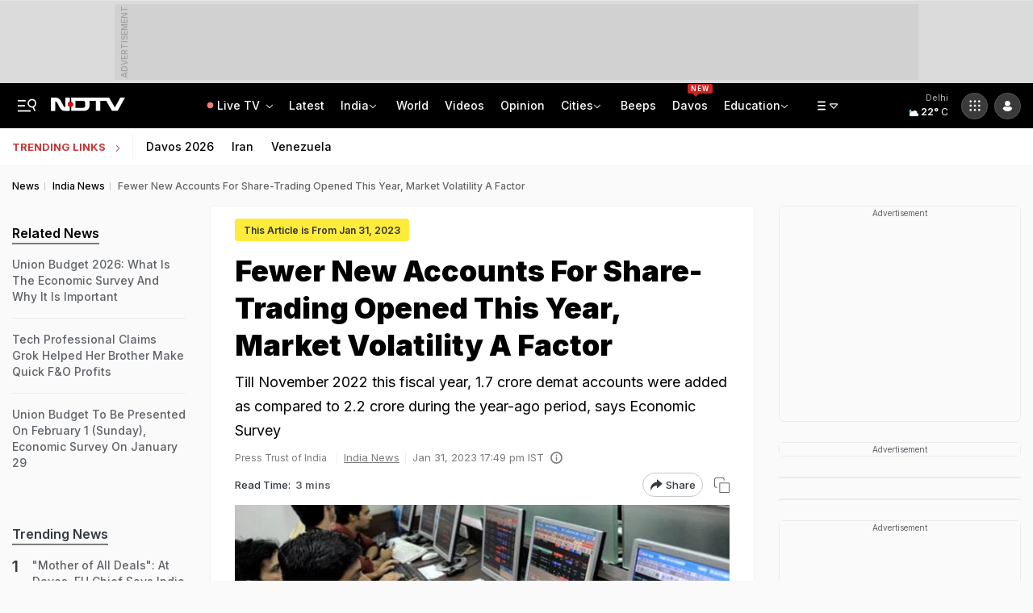

--- FILE ---
content_type: image/svg+xml
request_url: https://drop.ndtv.com/images/world-globeNew.svg
body_size: 13671
content:
<?xml version="1.0" encoding="UTF-8"?>
<svg id="Layer_1" data-name="Layer 1" xmlns="http://www.w3.org/2000/svg" viewBox="0 0 169.4 169.4">
  <circle fill="#e5e5e5" cx="84.7" cy="84.7" r="84.7"/>
  <path fill="#0c9ff9" d="M150.1,120.1c.5.3.8.6,1.1.7.5.1.8.3,1.2.8.4.6,1.2.4,1.9.2,1.4-.3,1.6-.2,1.6,1.3-.95.24-1.21.91-1.42,1.63l-.09.29c-.03.1-.06.19-.09.29-.2-.1-.3-.1-.4-.1v.2c.1,0,.2-.1.3-.1,0,.4,0,.8.2,1,.79.87,1.65,1.75,2.59,2.56-4.98,8.15-11.31,15.39-18.66,21.41-.41.06-.82.1-1.24.14-1.4.1-2.7.7-3.7,1.6-.7.6-1.4.8-2.2.6-1.3-.2-2.5,0-3.6.7-.6.4-1.3.6-1.9.9-.8.4-1.6,0-2.3-.4-.4-.2-.5-.7-.8-1.1,1.1-.9,1.7-1.9,1.9-3.1.1-.4.1-.9.1-1.3,0-.3-.2-.6-.1-.9.4-1.1.2-2.1,0-3.1-.2-.9-.3-1.8-.5-2.9.1-.2.4-.4.8-.8-.3-.7-.4-1.6.3-2.3.1-.1.1-.5.1-.7,0-.8.3-1.6.9-2.3.2.1.3.2.5.4.2-.1.4-.3.6-.4,1-.7,2.2-1.1,3.4-1.5,1.31-.35,2.62-.93,3.94-1.47l.36-.15h-.18c-.13.02-.26.02-.41.02.56-.47.6-.5.93-.17l.03.03c.78-.78,1.55-1.57,1.75-2.75,0-.3.5-.7.8-.9.1-.1.5.1.8.2.6-.7,1.2-1.4,1.9-2.1.2-.2.6-.2,1-.3-.1-.3-.1-.5-.2-.8.2-.1.5-.2.7-.4,1-.8,1.5-.8,2.3.1.2.2.3.5.5.7.2,0,.5-.2.6-.2.6.2,1.03,0,1.3-.6.2-.5.4-1,.7-1.4.4-.8,1-1.4,1.9-1.4.3,0,.5-.1.8-.2v-1.92ZM78.3,2.6c.3,0,.7.2.9.4.4.6.9.6,1.5.6,1.6,0,3.1,0,4.6.5.2.1.4.1.6.2,1,.4,1.1,1.2.2,1.8-.5.3-1.1.6-1.7,1,.7.2,1.1-.1,1.5-.4.3-.3.7-.5,1.1-.7.5-.2,1-.1,1.3.3.6.7,1.3.8,2.1.7,1.1-.1,2.3,0,3.4.4.5.17,1.06.21,1.63.23l.69.02c.23,0,.46.02.68.04.4-1,.5-1.1,1.5-.9,1.3.3,2.5.5,3.8.8.3.1.8.2,1,.5,1,1.1,2.4,1.5,3.8,2.1.2-.3.4-.7.5-1,1.7,0,3.4.1,5.2.2-.2-.5-.3-.7-.5-1,.6-.5,1.3-.3,2-.3,1.8.2,3.7.3,5.5.5.6.1,1.2.2,1.8.4.84.28,1.7.5,2.57.65,7.5,3.93,14.34,8.95,20.3,14.85-1.18.45-2.19.53-3.28.2-.4-.1-.8-.3-1.2-.3h-4.9c-.3,0-.7.1-1.1.1-1,.1-1.7.8-1.7,1.8-.1,1.3-.5,2.4-1.5,3.4.8.5,1.4.7,2.2.1.4.5.7,1,1.1,1.5,1.4-.8,3.4-.3,4.5,1l.23.27-.12-.28-.11-.29v-.6c1.1.5,1.8,1.2,2.5,1.9,1.4,1.4,2.9,2.8,4.3,4.1.2.2.4.3.6.4-.4.1-.7.2-1,.3-.1,1.9,2,2.2,3,3.6-.6,0-.8-.1-1.1-.1v.6c-.7,0-1.1-.5-1.4-1-1.1-1.9-2.6-3.5-3.8-5.3-.2-.4-.7-.7-1.1-1-.25-.22-.49-.45-.7-.7.59,1.06,1.09,2.2,1.7,3.3.08.16.1.32.1.48v.61c0,2.14-.05,4.26-.7,6.31-.3,1-1,1.5-1.8,1.7-.4.1-1-.2-1.6-.3-.7.2-1.1.8-1.1,1.6,0,1-.2,1.9-.9,2.6-.1.1-.1.3-.2.6.7.6,1.5,1.2,2.3,1.7,1.3.7,1.7,2,2,3.3.3.9-.7,1.2-1.3,1.5s-1.4.9-2.1.2c-.2-.2-.2-.6-.2-.9.1-.7,0-1.3-.5-1.8-.4-.3-.5-.9-.7-1.4-.3-.2-.8-.4-1.3-.5-.7-.2-1.1-.6-1.1-1.3-.1-.6-.2-1.1-.8-1.2-.8-.2-1.5-.3-2.1.3-.3.3-.7.6-1.2,1.1-.3-1.1-.5-1.9-.8-2.9-.6.1-.7.9-1.2,1.3-.5.5-1.1.9-1.8,1.4.6.3,1,.5,1.4.8.4.2.7.6,1.1,1,1.1-.9,2.4-.7,3.7-.4.2,0,.2.4.4.7-1.26.09-1.79.91-2.25,1.73l-.15.27c-.3.6.2,1.2.6,1.6.9,1.1,1.8,2.1,2.7,3.1.2.3.3.8.5,1.2,1.2.3,1.5,1.1,1.3,2.5-.4,2-.8,3.9-1.6,5.7-.2.6-.7,1.2-1.1,1.7-.3.4-.8.7-1.1,1.2-.4.6-.9.8-1.6,1.1-.9.4-1.8,1-2.8,1.4-.7.4-1.5.5-2.3.7-.5.4-.4.9-.1,1.5.5.8.3,1.8-.5,2.3-.4.3-.9.5-1.4.1-.4-.3-.4-1.1,0-1.6.2-.3.6-.5.9-.7-.18-.18-.26-.47-.33-.77l-.07-.31c-.16-.61-.41-1.16-1.49-.92l-.35.29-.16.13c-.02.12-.05.24-.1.38-.07,0-.15-.06-.22-.08h-.04s-.31.25-.31.25c-.43.35-.85.72-1.22,1.14-.6.6-.5,1.4,0,2l3,3.3c.15.31.36.55.59.79.07-.1.14-.22.21-.29.1.2.2.3.3.5-.06,0-.16.04-.28.07l.05.06s.03.04.03.08c.7,1.1,1,2.3,1.1,3.6,0,1.3-.4,2.2-1.5,2.8-.2.1-.4.3-.6.4v.1l-.1-.1-.06.04.26.26c-.08,0-.1,0-.15.05l-.05.05c0-.07-.06-.21-.08-.31v-.03l-.05.03c-.23.16-.49.37-.67.58l-.1.13c-.5.7-1.2,1.2-2,1.7-.5-.4-.9-.7-1.4-1.1,0-.3.1-.6.2-.9-.41-.33-.76-.74-1.1-1.16l-.25-.32c-.72-.9-1.47-1.76-2.85-1.82-.1-.4-.2-.9-.4-1.5-.4,1.2-.8,2.2-1.1,3.2-.3.8-.3,1.7.3,2.4,0-.2.1-.3.2-.5.2.2.5.3.7.5,0,.1-.1.2-.1.3-.2-.1-.5-.1-.7-.2.5.6.9,1.2,1.4,1.9-.1.1-.2.3-.4.5.9.7,1.8,1.3,2.7,1.9.3.5.6,1,.8,1.5.2.5.4,1,.4,1.5,0,.7.1,1.3.5,1.9.4.8,1.1,1.6.5,2.7-.3-.1-.6-.3-.9-.4l-.08-.14c-.52-.96-.59-.97-1.92-1.26,0-.4,0-.8-.4-1.1-.6-.4-.8-1.2-1.6-1.2,0,0-.1.1-.2.1.1-.8.2-1.7.3-2.6,0-.2-.2-.5-.3-.7-.3-.6-.7-1.2-1-1.8-.4-.7-.8-1.2-1.8-1-.1-.5-.2-.8-.2-1.2,0-1.1.3-2.2.3-3.3,0-1.3-.1-2.6-.8-3.7h-.1l.1-.1-.12-.49c-.16-.67-.32-1.39-.48-2.11-.1-.7-.9-.8-1.2-1.4-.4.3-.8.5-1.1.8-.4.4-.9.4-1.4.2-.6-.2-.7-.6-.7-1.1v-1c.1-.7-.2-1.3-.7-1.7-.5-.4-.9-.8-.9-1.4-.5-.6-1.2-1.1-1.6-1.8-.4-.6-.6-1.4-.9-2.2-1.2.9-2.7,1.3-4,1-.6-.1-1.1.2-1.2.8-.1,1-.6,1.6-1.5,2-.1.1-.2.1-.2.2-.8,1.4-1.9,2.4-3.2,3.3-.2.1-.3.5-.5.7-.4.4-.7.9-1.2,1.1-.8.4-.8.3-.7,1.3.1,1.3,0,2.7,0,4,0,.3-.2.7-.1,1,.1.8.1,1.4-.6,1.8v.4c.5,0,1-.2,1.4,0,.4.2.7.6,1,1,.6.8,1.2,1.6.7,2.7,0,0-.1.1-.1.2-.3.5-.6,1.1-1.3,1.1-.5,0-1-.5-1.1-1.4-.1-.6-.1-1.3-.1-1.9,0-.5-.3-.9-.8-1-.5-.1-.7.3-.9.6-.3.3-.5.7-.8,1-.4.5-.8.5-1.1.3-.5-1.4-.9-2.6-1.3-3.8-1.3-3.7-3.5-7-4.3-10.9l-.06-.2-.13-.4c-.06-.2-.11-.4-.11-.6,0-.9-.4-1.6-1.4-1.8.4-.3.8-.4.9-.7s0-.7-.2-1.1c-.1.2-.1.4-.2.6-.4.9-1.4,1.1-2.3.5l-.4-.3c-.66-.5-1.22-1.05-.8-2.3-.3.1-.5.2-.6.2-1.1-1-2.1-2-3.2-2.9-.4-.3-1.1-.3-1.6-.3-1.9.1-3.7,0-5.6-.3-1.1-.2-2.1-.4-3.2-.6-.5-.1-.8-.4-1-1-.2-.8-.5-.8-1.2-.5-.2.1-.4.3-.6.3-.5.1-1.2.3-1.6.1l-.47-.21c-1.64-.74-3.2-1.56-3.93-3.39-.1-.3-.2-.6-.4-.8-.5-.7-1.2-.8-1.8-.4-.7.5-.8,1.1-.4,1.8l.1.1c.8,1.1,1.5,2.3,2.4,3.5.2-.1.5-.1.9-.2.7.5.8,1.1,1,1.8.3.9.4,1,1.3.8.7-.2,1.3-.5,1.8-1,.7-.8,1.5-1.4,2.4-2.3,0,.7,0,1.1.1,1.5.2,1.2.8,1.8,2,2.1,1,.3,1.7,1.2,2.2,2,.2.3-.1.9-.2,1.3-.2.5-.4,1-.7,1.5-.2.5-.7.8-.9,1.3-.2.5-.4,1-.8,1.4-.7.8-1.8,1.1-2.4,2.1-.2.4-.9.4-1.4.6-.7.2-1.4.3-1.8,1.2-.1.3-.5.4-.8.6-.9.6-1.8,1.1-2.8,1.6s-2,1.1-3.2,1.2c-.5.1-.9.3-1.4.5-.7.2-1.5.5-2.3.7,0,.1.1.4.1.7,0,1.2.8,1.9,2,1.5,1.3-.4,2.7-.7,4.1-1l2.1-.6c.6-.2,1,0,1,.6,0,.9,0,1.8-.2,2.6-.3,1.2-.9,2.4-1.5,3.5-1.1,1.9-2.2,3.7-3.4,5.6-.3.4-.5.9-.9,1.1-2.2,1.4-3.5,3.6-5.3,5.4-1.6,1.5-2.5,3.4-3.1,5.4-.1.5-.2,1-.1,1.5.5,2.2,1.1,4.3,1.6,6.5.2.6.3,1.3.3,2,0,1.2-.1,2.4-.2,3.6-.1,1.1-.9,1.8-1.8,2.2-2,.8-3.3,2.5-4.8,3.8-.5.5-.5,1.1-.3,1.8.4,1.3.7,2.6.2,3.9-.2.6-.4,1.1-1,1.4-.4.2-.7.5-1.1.7-.67.4-.93.97-.8,1.7v.4c-.5,1.1-1,2.2-1.6,3.1-.37.58-.8,1.14-1.25,1.67C10.28,131.02,0,109.06,0,84.7c0-8.9,1.37-17.47,3.91-25.53.1.08.19.15.29.23.2.2.5.3.8.3,1.5,0,2.6.7,3.5,1.7.5.6,1.2.9,2,.9.7,0,1.3.2,1.9.7.2.2.6.2.8.1.1-.1.2-.5.1-.7-.3-.9.1-1.6.8-2.1l.13-.08.27-.17c.67-.42,1.38-.76,2.3-.35,1.9.8,3.8,1.6,5.7,2.3.5.2,1.1.4,1.6.2,1.4-.4,2.8-.4,4.3-.2.9.1,1.3-.1,1.7-.8.4-.7.9-1.5,1.5-1.9.5-1.3.9-2.6,0-4.1-.6.1-1.2.2-1.7.5-.9.5-1.6.5-2.4-.1-.5-.4-1.2-.6-1.7.1-.34.34-.68.25-1.02.09l-.18-.09c-.6-.3-1.2-.6-1.9-.8-.6-.1-1-.4-1.2-1-.3-1.1-.7-2.2-1.1-3.2-.4-1.1-1-1.2-1.8-.3-.1.1-.3.2-.4.3-.3-.1-.6-.3-.9-.4-.1.8.5,1.1.9,1.5.7.8.7,1.1-.1,1.8-.2.2-.4.5-.6.8-.5.7-1,.8-1.6.1-.2-.3-.4-.7-.6-1.1-.2-.3-.4-.7-.7-.9-1.3-.7-1.9-1.8-1.8-3.3-.4-.1-.7-.1-1.1-.2l.04.09.09.17c.16.31.28.63-.03.94-.21.07-.41-.02-.6-.13l-.17-.1c-.3-.18-.6-.31-.93.13.4,1.2.3,2.1-.5,2.7-.7.6-1.3,1.1-1.4,2.1-.89-.2-1.73-.46-2.46-.91.15-.4.31-.79.47-1.19h.99c.6-.1,1.2-.5,1.3-1.1,0-.3-.2-.9-.5-1.2-.16-.2-.35-.39-.55-.58.37-.82.75-1.62,1.14-2.43l-.09-.09c.8.9,1.8,1.2,2.9,1.5.3-.3.5-.6.8-.9-.7-.4-1.3-.9-2-1.2-.34-.16-.68-.34-.99-.53,7.17-14.06,18.16-25.86,31.59-34.01l-.1-.05c1.4.8,2.5,0,3.8-.4-.2-.4-.3-.7-.4-1,.5-.5,1-.4,1.4-.1.7.6,1.4.7,2.2.7,1.8.1,3.4.8,5,1.3.3.1.6.2,1.1.1-.2-.2-.4-.5-.7-.5-.9-.1-1.4-.6-1.7-1.5-.1-.3-.3-.5-.4-.7.3-.9.6-1.7.9-2.7.6-.3,1.4-.7,2.1.1.1.1.3.2.5.2.7.1,1.1.5,1.1,1.3,0,.1.2.3.4.6.6-.8.2-1.4.1-2.1.4-.4.9-.5,1.2.1.4.8.9.8,1.8.6.9-.2,2,0,2.9.1l-1.19-1.19c1.3-.9,2.6-.1,3.8-.5,0-.3-.2-.6-.1-.8.1-.2.4-.4.7-.4,2.2-.4,4.4-1.3,6.7-1.1.4.1.9.1,1.3,0,.3,0,.8-.1.8-.3.4-1.2,1.4-1.1,2.2-1.3.7-.1,1.4-.1,2.1-.1h-.01ZM49.8,122.3c.8.6,1.2,1.3,1.2,2.2,0,.16.03.33.05.49l.03.32c.08.92.05,1.79-.88,2.49l-.04.04s-.06.1-.06.16c-.3,1.4-.7,2.9-1.1,4.3-.4,1.2-.8,2.4-1.1,3.6-.3,1-.6,2.1-.8,3.1-.4,1.6-1.6,2.1-3,2.5-.7.2-1.9-.7-2.3-1.6-.7-1.6-.6-3.2.3-4.6,1-1.4,1-2.8.7-4.3-.4-1.7.3-3.2,2-3.7,1.2-.4,2.1-1.2,2.8-2.3.6-.9,1.2-1.9,2.2-2.7ZM121.9,114.5c.1.2.2.3.4.5.8-.1,1.5,0,2-.7.3-.4.9-.5,1.3-.1.6.5,1.2.5,2,.4.3,0,.8.1.9.3.3.5.6.6,1.2.2-.1.2-.1.3-.1.4l-.6.6c0,.1,0,.2.1.2,1,.3,2,.4,3.1.2.9-.2,2.1.2,3.1.5.9.2,1.9.4,2.8-.2.5-.3,1-.1,1.5,0,.6.1,1,.1,1.6,0,1-.2,2.1-.5,3.2.2-.8.5-1.6,1.1-2.3,1.6-.8.5-1.5,1.1-2.4,1.8,0-.9.2-1.5.9-1.8-.4-.4-.7-.4-1.1-.3-.3.1-.7.1-1.1.1-.8-.1-1.6-.2-2.5,0-1,.1-2-.2-3-.5-.6-.2-1-.4-1.5-.1-.9.5-1.8.4-2.8.1-1.6-.5-3.2-.7-4.6-.8-1.3-.1-2.5-.4-3.5-1.2-.3-.3-.8-.6-1.3-.7-.8-.2-1-.6-.9-1.3.4,0,.8,0,1.2-.1,1-.4,1.8-.1,2.4.7ZM153.1,106.31v.79c0,.5.1.9.5,1.2.2.2.4.4.5.6.7,1,1,1,1.6.1,1.1-1.7,2.6-2.1,4.4-1.2,1.79.85,3.59,1.71,5.32,2.63-.84,2.65-1.82,5.25-2.91,7.79h-2.71c.1-.4.1-.6.2-.9-.4-.1-.8-.3-1.2-.4-.4-.1-.9-.1-1.4-.1.1-.6,0-1.2.3-1.6.44-.7.34-1.25-.1-1.78,0,.19,0,.39.1.68-.47-.47-.5-.58-.17-.68l.06-.02-.09-.1s-.06-.07-.1-.1v-.1l.1.1c-.4-.8-1.1-1-1.8-1.2-1.2-.3-2.4-.6-3.6-1-.6-.2-.9-.8-.9-1.4,0-.8-.4-1.3-1.1-1.5-.7-.2-1.1-.7-1.3-1.4,1.4-.9,2.8-.6,4.3-.4ZM106.7,98.3c1.2.5,2.4,1.1,3.5,1.8.5.3.8.9,1.2,1.3.3.3.7.6,1,.9-.2-.4-.4-.7-.6-1,.6.1,1.1.4,1.4,1h-.6c.5.3,1,.7,1.5,1,.5.4,1.1.8,1.6,1.2.03-.03.08-.07.13-.1h-.03c-.1-.2-.1-.3-.2-.5.15.07.3.09.45.14l.15.06-.1.1c.4.7.5,1.6,1.2,2.2-.29.65.05,1.04.41,1.39l.17.16c.08.08.16.16.23.24.2.8,1,.9,1.8,1.1-.8,1.3-1.5,2.5-.2,3.9-.5.2-1.1.4-1.7.7l-.18.04c-.71.12-1.26-.18-1.82-.64-.4-.3-.7-.7-1.1-.9-1.3-.8-2-2-2.3-3.5-.3-1.7-1.1-3.1-1.9-4.5-.5-.9-1-1.8-2.1-2.2-.2-.1-.5-.5-.6-.8-.3-1.1-1.2-1.6-2.1-2.1-.2-.1-.3-.2-.5-.3l.14-.27c.37-.74.44-.79,1.16-.43ZM138.8,103c-.2.2-.3.4-.5.7.8.1,1.5.3,2.2.2.7,0,1.3-.4,1.9-.7.4.6.2,1.1-.1,1.5-.5.7-2,1-2.8.7-.4-.2-.9-.4-1.3-.6-.5-.3-1.1-.3-1.4.4-.2.4-.2,1,0,1.4.3.5.8.3,1.3.1.6-.27,1.17-.23,1.7.1-.2.47-.63.97-1.3,1.5.3.4.6.7.8.9,0,.5,0,.9.1,1.3.1.4.4.8.5,1.2.2.7-.1,1.3-.7,1.4-.6.1-1.4-.4-1.5-1-.1-.5-.1-1-.2-1.5,0-.4-.2-.7-.4-1h-.3c0,.2-.1.4-.1.6.1.6.2,1.2.2,1.8,0,1.2-.3,1.4-1.7,1.5,0-.2-.1-.5-.1-.7.1-1.1,0-2.1-.5-3.2-.1-.3.1-.7.2-1.1.4-1.2,1-2.4,1-3.7,0-1.1,1.7-2,3-1.8ZM132.6,94.8c-.1.9.6,1.2,1.1,1.7.2.2.4.3.5.5,1.1,1.2,1.1,1.6.1,2.9-.3.5-.5,1-.7,1.5-.2.5-.1,1,.3,1.5.4.4.6.9.9,1.4.3.6.2,1-.4,1.3-.2.1-.4.5-.9.8.2-.5.3-.9.5-1.4-.4,0-.5.3-.6.7-.2,1-.4,2-1.3,2.7-.3.2-.3.9-.3,1.4,0,1.2-.4,1.7-1.6,1.7-.5-.1-1.1-.1-1.6-.3-1-.4-2-.8-3.2-.6-.9.2-1.5-.6-1.4-1.6.1-.9.1-1.7-.9-2.1-.27-1.2-.27-2.27,0-3.2-.2,0-.4,0-.7.1.1-.3.2-.6.3-.6.3-.1.7,0,1,0,.4,0,.9-.1,1.4-.1l.1-.22c.49-.99,1.18-1.71,2.3-2.08.2-.1.4-.4.6-.6.6-.6,1.1-1.3,1.8-1.7,1.2-.8,1.9-1.9,2.3-3.2,0-.2.2-.3.4-.5ZM122.9,106.9c.1.2.1.4.1.6-.6-.3-.3-.4-.1-.6ZM77.7,104.4c.11,0,.2.31.2.7s-.09.7-.2.7-.2-.31-.2-.7.09-.7.2-.7ZM124.9,102.8c.1.1.1.2.1.3-.1,0-.2,0-.3-.1,0-.1-.1-.2-.1-.3.1,0,.3-.1.3.1ZM77.2,98.9c.11,0,.2.4.2.9s-.09.9-.2.9-.2-.4-.2-.9.09-.9.2-.9ZM136.11,79.4c.59.1.89.4.99,1,.1.4.2.7.3,1.1,0,.2.2.3.4.4-.2.5-.5,1-.7,1.5-.5,1.4,0,2.1,1.4,2.4l.25.03c.91.11,1.75.39,1.75,1.67,0,.2.3.4.5.5.9.2,1.1.8,1.2,1.5,0,.7.3,1,1.1,1.3-.3.2-.5.2-.8.4.5.3.9.5,1.4.8-.6,2.9-.2,2.9.4,4.5-.5-.1-.9-.1-1.4-.1,0,.6-.1,1.1,0,1.7-1.3-.5-1.9-1.4-2.1-2.6-.1,0-.5-.1-.6-.2-.5.3-1,.5-1.5.8-.1-1.7.7-2.5,2.2-2.7.3,0,.5-.2.8-.4l.07-.1c.43-.61.38-.72-.47-1.1-.07.15-.09.36-.14.53l-.02.06c.37-.08.56.12.46.51l-.47-.47v.06c-.16.01-.26.08-.34.1h-.06c-1.1.31-1.2.31-1.9-.79-.2,0-.4.1-.7.2.2-.9-.5-1.8.1-2.8l1.5.6c-.5-.8-1.5-1.3-1.1-2.5-.5-.1-.9-.3-1.4-.4-.1.5-.3.9-.4,1.3-.7-.2-1.1-.8-1.2-1.4-.1-.7-.5-1.1-.7-1.6-.4-.7-.4-1.5-.5-2.3.4-.3.6-.7.6-1.2,0-.4,0-.8.1-1.2.09-.65.36-1.04.88-1.09h.1ZM77.2,95.6c.39,0,.7.54.7,1.2s-.31,1.2-.7,1.2-.7-.54-.7-1.2.31-1.2.7-1.2ZM85.8,93.2c0,.1.1.1.2.2-.2.2-.3.5-.5.7-.1,0-.1-.1-.2-.1.1-.3.3-.5.5-.8ZM141,90.3c-.1,0-.3.2-.3.3-.1.1.1.3.2.5.2-.2.3-.4.5-.5-.2-.1-.3-.3-.4-.3ZM30.5,67.7c0,.2,0,.3.1.5,1,2.4,2,4.8,3.5,7,.6.9.9,1.8.9,2.8,0,.5.2,1.1.5,1.4.8.6,1,1.4,1.3,2.3.2.6.5,1.1.9,1.5l3.3,3.3c.3.2.6.5.9.8v-.21c-.03-.36-.12-.78-.2-1.19-.3-.1-.5-.1-.8-.1.13-.93-.13-1.8-.8-2.6-.1-.1-.2-.3-.3-.5-.2-.4.1-.7.6-.7.2,0,.3,0,.5.1-.7-.9-1.4-1.7-1.9-2.6-.4-.8-.8-1.4-1.5-1.9-.7-.5-1.1-1.1-1.3-2-.2-.7-.3-1.4-.6-2-.7-1.4-1.6-2.8-2.5-4.2-.4-.6-.9-1.2-1.4-1.7-.3-.4-.7-.5-1.2,0ZM88,84.2v.3h-.6v-.2c.2-.1.4-.1.6-.1ZM134.7,81.9l-.3.9v-.9h.3ZM91.9,79.8c0,.1.1.2.2.3-.1.2-.3.3-.4.4l-.2-.2c.1-.1.2-.2.4-.5ZM135,70.4c.1.4.1.8.2,1.2.4,1.3-.2,2.3-.7,3.5-.9-.8-1.6-1.5-1.3-2.6.08-.24.1-.54.1-.81v-.19c-.9,0-.3-.5,0-.7v.7l.08-.09c.44-.5.67-1.2,1.62-1.01ZM134.9,70.3c-.2-.1-.4-.3-.7-.5.6-.13.83.03.7.5ZM133.9,66.6c-.1.2-.1.5-.2.7h-.2c0-.2.1-.5.1-.7h.3ZM149.9,48.4c.2.3.5.6.8.8,1,.8,1.5,1.6,1.1,2.9,0,.2,0,.4.1.5.3.9.7,1.7,1,2.6.2.7-.1.8-.8,1.2-.6.3-1.2.4-1.7.6-.7.2-1,.7-1.4,1.3-.1.1-.2.1-.3.2-1-.1-.8-1.5-2.2-1.6l.5.5c.4.5.3.9-.2,1.2-.3.2-.7.5-1,.7-.47-.33-.73-.83-.8-1.5-.1,0-.3.1-.5.1.2.6.3,1.2.5,1.8.1.1.4.2.7.3-.2.4-.4.7-.6,1-.5.7-1.1.7-1.4-.1-.2-.3-.2-.7-.3-1.2-.5-.1-1-.3-1.1-1,1.1-2,2.4-3.8,5.2-3.1,0-.9.1-1.7.2-2.7.3.4.5.6.7.8,1.4-.6,1.8-2.2.8-3.6-.4-.6-.7-1.2-.4-2l.11-.06c.43-.19.71.08.99.36ZM144.6,57.8c-.3,0-.6.1-.9.1,0,.1.1.2.1.3.2-.1.5-.2.8-.4ZM46.1,41c-.8.6-1.4,1.4-2.4,1.7-.3.2-.5.5-.7.8-.1.2-.1.6,0,.7.7.3.7.9.7,1.6,0,.2.2.4.4.6.8.8,1.6,1.5,2.4,2.3.3.3.5.6.8.9-.4,1-.8,1.8-1.1,2.7-.2.5.1,1,.5,1,.8.1,1.2.5,1.7.9.5.3,1,.5,1.6.3.5-.2,1.1-.3,1.8-.5-.1-.5-.3-1-.2-1.4.19-.84-.15-1.34-.77-1.72l-.13-.08c-.7-.4-1-1-.7-1.9h.8c.2-.1.4-.1.7-.2-.4-.67-1.03-.8-1.9-.4-.53-1.2-1.2-2.17-2-2.9-.2-.2-.4-.3-.6-.5-.3-.2-.8-.5-.6-1,.2-.5.5-1.1,1.2-1.2.2-.1.4,0,.6-.1.5-.2.6-.9.3-1.3-.5-.5-1.9-.7-2.4-.3ZM129.6,52.87l.1.13c-.5-.1-1-.3-1.7-.4.82-.73,1.23-.21,1.6.27ZM149,52.3c.1.2.1.4.1.4-.1.1-.2.1-.3.1-.1-.1-.1-.3-.1-.5h.3ZM32.7,40.6c-1.3.4-2.5.3-2.9,1.7.3.1.6.3,1.1.7-.9.4-1.7.8-2.4,1.1-.2.1-.5,0-.6-.1-.5-.6-1.5-1-1.3-2-1.4-.6-1.6-.7-2.4.5-.7,1-1.3,2.2-1.9,3.3-.1.2-.1.4,0,.6.1,1.3,2,2.4,3.2,1.9.9-.4,1.9-.7,2.9-1,.8-.3,1.5-.2,2.3.2,1.4.8,3,1.1,4.7,1,.7-.1,1.2-.4,1.4-1.1-.1-.1-.2-.3-.3-.4-1.4-1.2-2.7-2.5-4.5-3.3-.8-.4-.9-.6-.3-1.4.3-.5.6-1,1-1.7ZM146.51,43h0c.59.1,1.11.39,1.62.7l.38.24c.82.51,1.63.99,2.71.76.4.3.7.7,1,1.1-.4.7-1.7.4-1.3,1.6-.8-.3-1.4-.4-2.1-.4-.1.5-.1.8-.1,1.2-.3,0-.6.1-.9.2l-.11-.22c-.23-.03-.46-.11-.69-.18.26-.2.44-.09.61.03-.14-.27-.28-.52-.41-.73-.4-.6-.4-1,0-1.6.2-.4,0-1-.1-1.4-.17-.34-.42-.69-.55-1.09l-.05-.21ZM58.3,12.5c.7,1,.7,1.1-.1,2.6,1,0,1.5-.4,1.6-.9.1-.6-.6-1.4-1.5-1.7ZM46,12.1c-.1,0-.2.1-.2.2.1.1.2.3.3.4,0-.06.04-.12.06-.16l.04-.04c0-.2-.1-.3-.2-.4ZM56.7,10.3c.2.6.3,1.1.8,1.3,0-.53-.27-.97-.8-1.3Z"/>
</svg>